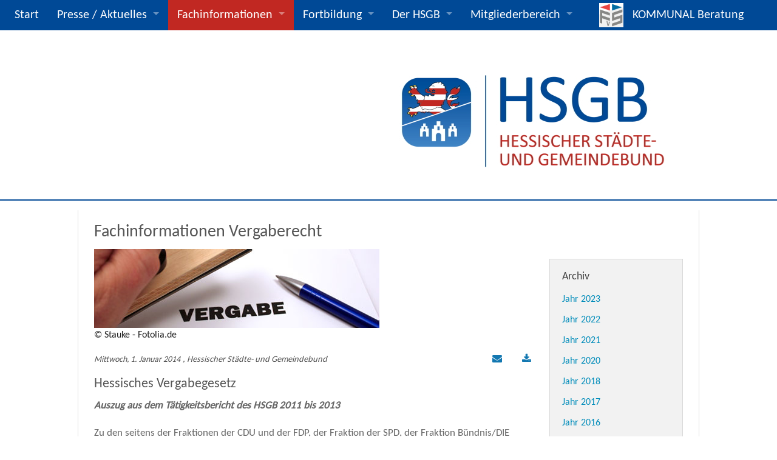

--- FILE ---
content_type: text/html; charset=UTF-8
request_url: https://www.hsgb.de/vergaberecht/hessisches-vergabegesetz-1425284562/2014/01/01
body_size: 5657
content:
<!DOCTYPE html><html lang="de">
<head>
<meta charset="utf-8">
<title>Vergaberecht - Hessischer Städte- und Gemeindebund e.V.</title>
<meta name="viewport" content="width=device-width, initial-scale=1.0"><link rel="apple-touch-icon" sizes="57x57" href="/apple-icon-57x57.png">
<link rel="apple-touch-icon" sizes="60x60" href="/apple-icon-60x60.png">
<link rel="apple-touch-icon" sizes="72x72" href="/apple-icon-72x72.png">
<link rel="apple-touch-icon" sizes="76x76" href="/apple-icon-76x76.png">
<link rel="apple-touch-icon" sizes="114x114" href="/apple-icon-114x114.png">
<link rel="apple-touch-icon" sizes="120x120" href="/apple-icon-120x120.png">
<link rel="apple-touch-icon" sizes="144x144" href="/apple-icon-144x144.png">
<link rel="apple-touch-icon" sizes="152x152" href="/apple-icon-152x152.png">
<link rel="apple-touch-icon" sizes="180x180" href="/apple-icon-180x180.png">
<link rel="icon" type="image/png" sizes="192x192"  href="/android-icon-192x192.png">
<link rel="icon" type="image/png" sizes="32x32" href="/favicon-32x32.png">
<link rel="icon" type="image/png" sizes="96x96" href="/favicon-96x96.png">
<link rel="icon" type="image/png" sizes="16x16" href="/favicon-16x16.png">
<link rel="manifest" href="/manifest.json">
<meta name="msapplication-TileColor" content="#ffffff">
<meta name="msapplication-TileImage" content="/ms-icon-144x144.png">
<meta name="theme-color" content="#ffffff">
<meta name="_globalsign-domain-verification" content="Mf4p2Xa5cORoRReM3WlFES3oKPLqIxpcXVWw4x8zYL" />
<meta name="description" content="Der HSGB bündelt gemeinsame Anliegen und Belange seiner Mitglieder und vertritt sie gegenüber dem Hessischen Landtag, der Hessischen Landesregierung sowie gegenüber anderen Körperschaften und Organisationen">
<meta name="author" content="Karl-Christian Schelzke, Geschäftsführender Direktor">
<meta name="robots" content="index,follow">
<link rel="alternate" type="application/rss+xml" title="Nachrichten des HSGB" href="https://www.hsgb.de/feed/nachrichten-hsgb.xml" />
<link rel="sitemap" type="application/xml" title="Sitemap" href="/sitemap.xml" />
<link href="/assets/app/hsgbnewsstyles.css" media="screen" rel="stylesheet" />

<script src="/assets/app/hsgbheader.js" type="text/javascript"></script>
<script>var cb=function(){var e=document.createElement("link");e.rel="stylesheet",e.media="print",e.href="/assets/print.css";var t=document.getElementsByTagName("head")[0];t.parentNode.insertBefore(e,t)},raf=requestAnimationFrame||mozRequestAnimationFrame||webkitRequestAnimationFrame||msRequestAnimationFrame;raf?raf(cb):window.addEventListener("load",cb);</script>
</head>
<body>
<div class="wrapper">

<nav class="top-bar" data-topbar="data-topbar">
<ul  class="title-area">
    <li class="name"></li>
    <li class="toggle-topbar menu-icon"><a href="#"><span>Menue</span></a></li>
</ul>
<div class="top-bar-section"><ul class="right">
    <li>
        <a href="&#x2F;">Start</a>
    </li>
    <li class="has-dropdown">
        <a href="&#x2F;presse-aktuelles">Presse / Aktuelles</a>
        <ul data-ident="subIdent2" class="dropdown">
            <li>
                <a href="&#x2F;pressemitteilungen">Pressemitteilungen</a>
            </li>
            <li>
                <a href="&#x2F;mediathek">Mediathek</a>
            </li>
            <li>
                <a href="&#x2F;nachrichten-des-hsgb">Nachrichten</a>
            </li>
            <li>
                <a href="&#x2F;ueberregionale-veranstaltungen">Überregionale Veranstaltungen</a>
            </li>
            <li>
                <a href="&#x2F;stellungnahmen-des-hsgb">Stellungnahmen des HSGB</a>
            </li>
            <li>
                <a href="&#x2F;stellenangebote">Stellenangebote</a>
            </li>
            <li>
                <a href="&#x2F;nachrichten-des-dstgb">Nachrichten des DStGB</a>
            </li>
            <li class="has-dropdown">
                <a href="&#x2F;weitere-kommunalthemen">Weitere Kommunalthemen</a>
                <ul data-ident="subIdent3" class="dropdown">
                    <li>
                        <a href="&#x2F;aktive-buerger">Aktive Bürger</a>
                    </li>
                    <li>
                        <a href="&#x2F;wiesbadener-gespraech">Der HSGB im Gespräch mit ...</a>
                    </li>
                    <li>
                        <a href="&#x2F;integration">Integration</a>
                    </li>
                    <li>
                        <a href="&#x2F;laendlicher-raum">Ländlicher Raum</a>
                    </li>
                    <li>
                        <a href="&#x2F;coronavirus-covid-19">Coronavirus (COVID-19)</a>
                    </li>
                </ul>
            </li>
        </ul>
    </li>
    <li class="active has-dropdown">
        <a href="&#x2F;fachinformationen">Fachinformationen</a>
        <ul data-ident="subIdent4" class="dropdown">
            <li>
                <a href="&#x2F;abgabenrecht">Abgabenrecht</a>
            </li>
            <li>
                <a href="&#x2F;arbeitsrecht">Arbeitsrecht / Beamtenrecht</a>
            </li>
            <li>
                <a href="&#x2F;asyl-fluechtlinge">Asyl / Flüchtlinge</a>
            </li>
            <li>
                <a href="&#x2F;baurecht-planungsrecht">Bau- und Planungsrecht</a>
            </li>
            <li>
                <a href="&#x2F;egovernment-datenschutz">eGovernment / Digitalisierung</a>
            </li>
            <li>
                <a href="&#x2F;energierecht">Energierecht / Umweltrecht / Forstwesen</a>
            </li>
            <li>
                <a href="&#x2F;europa">Europa</a>
            </li>
            <li>
                <a href="&#x2F;finanzen-gemeindewirtschaftsrecht-uebersicht">Finanzen / Gemeindewirtschaftsrecht</a>
            </li>
            <li>
                <a href="&#x2F;kommunalverfassungsrecht">Kommunalverfassungsrecht</a>
            </li>
            <li>
                <a href="&#x2F;wahlrecht">Wahlrecht</a>
            </li>
            <li>
                <a href="&#x2F;interkommunale-zusammenarbeit">Interkommunale Zusammenarbeit</a>
            </li>
            <li>
                <a href="&#x2F;ordnungsrecht">Ordnungsrecht</a>
            </li>
            <li>
                <a href="&#x2F;sonstige-rechtsgebiete">Sonstige Rechtsgebiete</a>
            </li>
            <li>
                <a href="&#x2F;soziales-gesundheit">Soziales und Gesundheit</a>
            </li>
            <li>
                <a href="&#x2F;telekommunikation">Telekommunikation</a>
            </li>
            <li class="active">
                <a href="&#x2F;vergaberecht">Vergaberecht</a>
            </li>
            <li>
                <a href="&#x2F;verkehrsrecht">Verkehrsrecht</a>
            </li>
            <li>
                <a href="&#x2F;zivilrecht">Zivilrecht</a>
            </li>
        </ul>
    </li>
    <li class="has-dropdown">
        <a href="&#x2F;fortbildung">Fortbildung</a>
        <ul data-ident="subIdent5" class="dropdown">
            <li>
                <a href="&#x2F;lehrgaenge-hsgb">Lehrgänge des HSGB</a>
            </li>
            <li>
                <a href="&#x2F;lehrgaenge-2025">Jahr 2025</a>
            </li>
        </ul>
    </li>
    <li class="has-dropdown">
        <a href="&#x2F;der-hsgb">Der HSGB</a>
        <ul data-ident="subIdent6" class="dropdown">
            <li>
                <a href="&#x2F;Ansprechpartner">Ansprechpartner/innen</a>
            </li>
            <li>
                <a href="&#x2F;mitglieder">Mitglieder</a>
            </li>
            <li>
                <a href="&#x2F;gremien">Gremien</a>
            </li>
            <li>
                <a href="&#x2F;sitzungstermine">Sitzungstermine</a>
            </li>
            <li class="has-dropdown">
                <a href="&#x2F;service">Service</a>
                <ul data-ident="subIdent7" class="dropdown">
                    <li>
                        <a href="&#x2F;nuetzliche-seiten-im-internet">Nützliche Seiten im Internet</a>
                    </li>
                    <li>
                        <a href="&#x2F;veroeffentlichungen">Veröffentlichungen</a>
                    </li>
                    <li>
                        <a href="&#x2F;satzung-des-hsgb">Satzung des HSGB</a>
                    </li>
                </ul>
            </li>
        </ul>
    </li>
    <li class="has-dropdown">
        <a class="linkredirect" href="&#x2F;mitgliederbereich">Mitgliederbereich</a>
        <ul data-ident="subIdent8" class="dropdown">
            <li class="has-dropdown">
                <a class="linkredirect" href="&#x2F;eildienst-uebersicht">HSGB Kompakt / Eildienst</a>
                <ul data-ident="subIdent9" class="dropdown">
                    <li>
                        <a class="linkredirect" href="&#x2F;eildienst-aktuell">HSGB Kompakt 2025</a>
                    </li>
                    <li>
                        <a class="linkredirect" href="&#x2F;eildienst-archiv">Eildienst Archiv ab 2014 bis 2025</a>
                    </li>
                    <li>
                        <a class="linkredirect" href="&#x2F;eildienst-pdf-archiv">Eildienst Archiv bis 2013</a>
                    </li>
                </ul>
            </li>
            <li>
                <a href="&#x2F;hsgz">HSGZ</a>
            </li>
            <li class="has-dropdown">
                <a class="linkredirect" href="&#x2F;satzungsmuster-vertragsmuster">Satzungs- und Vertragsmuster</a>
                <ul data-ident="subIdent10" class="dropdown">
                    <li>
                        <a class="linkredirect" href="&#x2F;satzungsmuster">Satzungsmuster</a>
                    </li>
                    <li>
                        <a class="linkredirect" href="&#x2F;vertragsmuster">Vertragsmuster</a>
                    </li>
                    <li>
                        <a class="linkredirect" href="&#x2F;normenpruefung">Normenprüfung</a>
                    </li>
                </ul>
            </li>
            <li>
                <a class="linkredirect" href="&#x2F;stellungnahmen-und-beschluesse">Stellungnahmen und Beschlüsse</a>
            </li>
            <li>
                <a class="linkredirect" href="&#x2F;rahmenvertraege">Rahmenverträge</a>
            </li>
            <li>
                <a class="linkredirect" href="&#x2F;newsletter">Rundschreiben</a>
            </li>
            <li>
                <a href="&#x2F;datei-downloads">Downloads</a>
            </li>
            <li>
                <a href="&#x2F;wir-sagen-halt">Kampagnen</a>
            </li>
        </ul>
    </li>
    <li id="logo-fs">
        <a class="logo-fs" href="https&#x3A;&#x2F;&#x2F;fvs-beratung.de&#x2F;" target="_blank">KOMMUNAL Beratung</a>
    </li>
</ul></div></nav><header id="header"><div class="row"><div class="medium-12 columns">
<h1><a href="/">
<figure class="imageitem "><img src="/medias/relaunch21/hsgb-logo-500-2021.jpg" alt="hsgb-logo-500-2021" /></figure></a></h1></div></div></header>
<div class="wrapper-complet"><div class="row"><div class="medium-9 columns" role="main">

<h2 class="news-group-headline">Fachinformationen Vergaberecht</h2><figure class="newsgroup-images"><img src="/medias/fachinformationen/fachinformationen-vergaberecht.jpg" alt="fachinformationen-vergaberecht" /><figcaption class="newsgroup-images-caption">© Stauke - Fotolia.de</figcaption></figure>
<article class="news-article first-element">
<header class="news-article-header" id="blog76">
<time class="news-date" datetime="2014-01-01 09:21:00">Mittwoch, 1. Januar 2014</time>
<span class="news-article-author">, Hessischer Städte- und Gemeindebund</span>
<ul class="inline-list right">
<li class="toolbar-list-element"><a href="/emailrecom/76" title="Diesen Artikel als Link versenden" class="initmodal" data-reveal-id="recomendModal"><i class="fa fa-envelope" aria-hidden="true"> </i></a></li>
<li class="toolbar-list-element"><a href="/pdf/blog/76/29" title="Diesen Artikel als PDF herunterladen" target="_blank"><i class="fa fa-download" aria-hidden="true"> </i></a></li></ul>
<h2>Hessisches Vergabegesetz</h2></header><p><em><strong>Auszug aus dem T&auml;tigkeitsbericht des HSGB 2011 bis 2013</strong></em></p>
<p>Zu den seitens der Fraktionen der CDU und der FDP, der Fraktion der SPD, der Fraktion B&uuml;ndnis/DIE GR&Uuml;NEN sowie der Fraktion DIE LINKE vorgelegten Gesetzentw&uuml;rfe zur F&ouml;rderung der mittelst&auml;ndischen Wirtschaft und der Vergabe &ouml;ffentlicher Auftr&auml;ge hat der Hessische St&auml;dte- und Gemeindebund aus kommunaler Sicht zum Inhalt der jeweiligen Gesetzentw&uuml;rfe Stellungnahmen abgegeben:</p>
<p><em>Zwar ist die mit den Gesetzentw&uuml;rfen erfolgte Intension, Arbeitspl&auml;tze zu sichern, Mindestl&ouml;hne festzuschreiben und die berufliche Gleichstellung von M&auml;nnern und Frauen zu forcieren sowie die Vereinbarkeit von Beruf und Familie zu f&ouml;rdern und die Beachtung der ILO-Kernarbeitsnormen Geltung zu verschaffen als politisches Ziel nachvollziehbar. Die Umsetzung dieser Aspekte im Vergabeverfahren und im Zusammenhang mit Vergabeentscheidungen ist aber als falscher Weg beurteilt worden: Sind die tarifliche Ordnung und soziale Sicherung gef&auml;hrdet, m&uuml;ssen ordnungs- und sozialpolitische Ma&szlig;nahmen ergriffen werden. Eine Verlagerung in das Vergaberecht, insbesondere auf die kommunale Ebene, ist nicht zielf&uuml;hrend. Das Vergaberecht ist eignungs- und leistungsbezogen. Der Zuschlag ist auf das wirtschaftlichste Angebot zu erteilen und die daf&uuml;r ma&szlig;geblichen Kriterien sind der Preis und die Wirtschaftlichkeit. In den Gesetzentw&uuml;rfen innewohnenden Kriterien sind jedoch vergabefremde Kriterien und stellen Eingriffe in den freien Leistungswettbewerb dar. Aus vergaberechtlicher und kommunaler Sicht liegt das Vergabeinteresse darin, das wirtschaftlichste Angebot unter Ber&uuml;cksichtigung der Vergabekriterien &bdquo;Fachkunde, Leistungsf&auml;higkeit, Zuverl&auml;ssigkeit und Preis&ldquo; zu erreichen und das Auswahlverfahren auf produkt-, eignungs- und leistungsbezogene Kriterien zu beschr&auml;nken. Vergabefremde Kriterien h&ouml;hlen dieses Ziel aus. Der Wettbewerb unter den Bietern wird verf&auml;lscht.</em></p>
<p>Dar&uuml;ber hinaus hat der Hessische St&auml;dte- und Gemeindebund darauf hingewiesen, dass der Inhalt der Gesetzentw&uuml;rfe in erheblichem Ma&szlig;e gegen das vom Land Hessen getragene Ziel, Standards abzubauen und die kommunalen Haushalte zu entlasten, versto&szlig;e: Die Gesetzentw&uuml;rfe enthielten vergabefremde Aspekte, die auf Seiten der Kommunen zu einem erheblichen erh&ouml;hten Aufwand aufgrund nicht erforderlicher Standards und zu einem B&uuml;rokratieaufbau f&uuml;hrten. Dies gelte nicht nur auf Seiten der &ouml;ffentlichen Auftraggeber, sondern auch auf Seiten der Bieter. Die von diesen zu erbringenden sehr hohen Nachweispflichten k&ouml;nnten dazu f&uuml;hren, dass &uuml;berhaupt keine Angebote mehr abgegeben w&uuml;rden und damit der Wettbewerb erhebliche Einschr&auml;nkungen erfahre.</p>
<p>Die Vorgabe vergabefremder Kriterien f&uuml;hrt dazu, dass den Kommunen ordnungs- und sozialpolitische Interessen des Landes auferlegt werden, wie sie sie im Rahmen der Vergabeverfahren zu ber&uuml;cksichtigen haben. Die aus der &Uuml;bernahme dieser Aufgaben des Landes im Sinne neuer Aufgaben entstehenden Kosten sind den Kommunen aus origin&auml;ren Landesmitteln zu erstatten und dem Konnexit&auml;tsprinzip Gen&uuml;ge zu tun. Es ist den Kommunen nicht zuzumuten, ordnungs- und sozialpolitische Aufgaben des Landes unter gleichzeitiger Hinnahme erheblicher Mehrkosten zu erf&uuml;llen, ohne daf&uuml;r ein Kostenausgleich zu erlangen. Die wirtschaftliche Situation der Kommunen l&auml;sst dies nicht zu.</p>
<p>Schlie&szlig;lich birgt die Einbeziehung vergabefremder Kriterien in ein Gesetz auch die Gefahr, dass Vergabeentscheidungen durch Bieter einer rechtlichen &Uuml;berpr&uuml;fung mit hohen prozessualen Risiken und Zeitverz&ouml;gerungen zugef&uuml;hrt werden. Eine Abweichung vom Grundsatz der Eignung der Bieter und der bestehenden Vergabekriterien durch unklare und nicht erf&uuml;llbare vergabefremde Kriterien &ouml;ffnen einem solchen Vorgehen &bdquo;T&uuml;r und Tor&ldquo;.</p>
<p>Der Hessische St&auml;dte- und Gemeindebund hat des Weiteren zu den einzelnen in den jeweiligen Entw&uuml;rfen vorgesehenen Regelungen Stellung genommen und diese im Rahmen der Anh&ouml;rung im Ausschuss f&uuml;r Wirtschaft und Verkehr noch einmal vorgetragen.</p>
<p>Zu dem am 01.07.2013 in Kraft getretenen Hessischen Vergabegesetz sind die Mitgliedsst&auml;dte und -gemeinden durch eine Eildienstmitteilung (Eildienst Nr. 6 &ndash; ED 50 vom 23.04.2013) und der gleichzeitigen Darstellung und Ausf&uuml;hrung des Inhalts informiert worden.</p>
<footer class="news-article-footer">
<p class="news-article-back">
<a href="/vergaberecht" class="button" title="Zurück">Zurück</a></p></footer></article></div><aside class="medium-3 columns asideright" role="complementary">

<div class="callout panel news-archive-list-container" data-magellan-expedition="fixed"><h3>Archiv</h3>
<ul class="news-archive-list">
<li class="news-archive-list-item">
<a href="/vergaberecht/archive/2023" class="news-archive-list-link" title="Alle Artikel des Jahres 2023">Jahr 2023</a></li>
<li class="news-archive-list-item">
<a href="/vergaberecht/archive/2022" class="news-archive-list-link" title="Alle Artikel des Jahres 2022">Jahr 2022</a></li>
<li class="news-archive-list-item">
<a href="/vergaberecht/archive/2021" class="news-archive-list-link" title="Alle Artikel des Jahres 2021">Jahr 2021</a></li>
<li class="news-archive-list-item">
<a href="/vergaberecht/archive/2020" class="news-archive-list-link" title="Alle Artikel des Jahres 2020">Jahr 2020</a></li>
<li class="news-archive-list-item">
<a href="/vergaberecht/archive/2018" class="news-archive-list-link" title="Alle Artikel des Jahres 2018">Jahr 2018</a></li>
<li class="news-archive-list-item">
<a href="/vergaberecht/archive/2017" class="news-archive-list-link" title="Alle Artikel des Jahres 2017">Jahr 2017</a></li>
<li class="news-archive-list-item">
<a href="/vergaberecht/archive/2016" class="news-archive-list-link" title="Alle Artikel des Jahres 2016">Jahr 2016</a></li>
<li class="news-archive-list-item">
<a href="/vergaberecht/archive/2015" class="news-archive-list-link" title="Alle Artikel des Jahres 2015">Jahr 2015</a></li>
<li class="news-archive-list-item">
<a href="/vergaberecht/archive/2014" class="news-archive-list-link" title="Alle Artikel des Jahres 2014">Jahr 2014</a></li></ul></div></aside></div></div>
<footer id="footer"><div class="row"><div class="medium-12 columns">

<nav class="navigation"><ul class="navigation-list">
    <li>
        <a href="&#x2F;anfahrt">Anfahrt</a>
    </li>
    <li>
        <a href="&#x2F;impressum">Impressum</a>
    </li>
    <li>
        <a href="&#x2F;datenschutzerklaerung">Datenschutzerklärung</a>
    </li>
    <li>
        <a href="&#x2F;mitgliederbereich">Mitgliederbereich</a>
    </li>
</ul></nav><address class="text-muted credit"><span><i class="fa fa-building-o"></i></span><span itemprop="name">Hessischer St&auml;dte- und Gemeindebund e.V.</span><span><i class="fa fa-map-marker"></i></span><span itemprop="address" itemscope="" itemtype="http://schema.org/PostalAddress"><span itemprop="streetAddress">Henri-Dunant-Str. 13, </span><span itemprop="postalCode">D-63165 </span><span itemprop="addressLocality">M&uuml;hlheim am Main</span><br /><span><i class="fa fa-phone"></i></span><span itemprop="telephone"><a href="tel:+49610860010">06108 6001-0</a></span><span><i class="fa fa-print"></i></span><span itemprop="faxNumber"><a href="tel:+496108600157">06108 6001-57</a></span><span><i class="fa fa-envelope"></i></span><span><a href="mailto:hsgb@hsgb.de">hsgb@hsgb.de</a></span><span><i class="fa fa-home"></i></span><span><a href="http://www.hsgb.de">www.hsgb.de</a><span></span></span></span></address><p class="scrollicon"><a title="zum Seitenanfang" href="#">&uarr;</a></p></div></div></footer><script src="/assets/app/hsgbnewsscripts.js" type="text/javascript"></script></body>
</html>